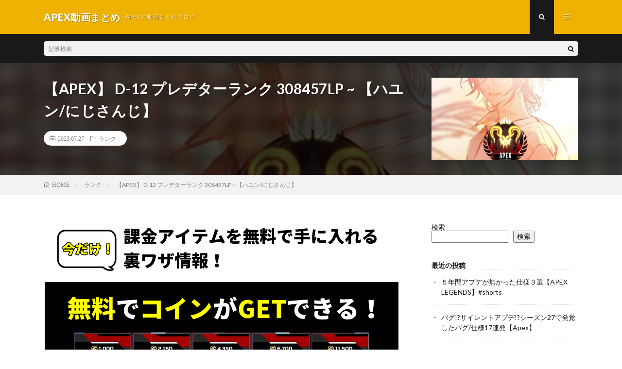

--- FILE ---
content_type: text/html; charset=UTF-8
request_url: https://jda116.jp/2023/07/27/post-12932/
body_size: 15368
content:
<!DOCTYPE html>
<html lang="ja" prefix="og: http://ogp.me/ns#">
<head prefix="og: http://ogp.me/ns# fb: http://ogp.me/ns/fb# article: http://ogp.me/ns/article#">
<meta charset="UTF-8">
<title>【APEX】 D-12 プレデターランク 308457LP ~  【ハユン/にじさんじ】 │ APEX動画まとめ</title>
<meta name='robots' content='max-image-preview:large' />
<link rel="alternate" title="oEmbed (JSON)" type="application/json+oembed" href="https://jda116.jp/wp-json/oembed/1.0/embed?url=https%3A%2F%2Fjda116.jp%2F2023%2F07%2F27%2Fpost-12932%2F" />
<link rel="alternate" title="oEmbed (XML)" type="text/xml+oembed" href="https://jda116.jp/wp-json/oembed/1.0/embed?url=https%3A%2F%2Fjda116.jp%2F2023%2F07%2F27%2Fpost-12932%2F&#038;format=xml" />
<style id='wp-img-auto-sizes-contain-inline-css' type='text/css'>
img:is([sizes=auto i],[sizes^="auto," i]){contain-intrinsic-size:3000px 1500px}
/*# sourceURL=wp-img-auto-sizes-contain-inline-css */
</style>
<style id='wp-block-library-inline-css' type='text/css'>
:root{--wp-block-synced-color:#7a00df;--wp-block-synced-color--rgb:122,0,223;--wp-bound-block-color:var(--wp-block-synced-color);--wp-editor-canvas-background:#ddd;--wp-admin-theme-color:#007cba;--wp-admin-theme-color--rgb:0,124,186;--wp-admin-theme-color-darker-10:#006ba1;--wp-admin-theme-color-darker-10--rgb:0,107,160.5;--wp-admin-theme-color-darker-20:#005a87;--wp-admin-theme-color-darker-20--rgb:0,90,135;--wp-admin-border-width-focus:2px}@media (min-resolution:192dpi){:root{--wp-admin-border-width-focus:1.5px}}.wp-element-button{cursor:pointer}:root .has-very-light-gray-background-color{background-color:#eee}:root .has-very-dark-gray-background-color{background-color:#313131}:root .has-very-light-gray-color{color:#eee}:root .has-very-dark-gray-color{color:#313131}:root .has-vivid-green-cyan-to-vivid-cyan-blue-gradient-background{background:linear-gradient(135deg,#00d084,#0693e3)}:root .has-purple-crush-gradient-background{background:linear-gradient(135deg,#34e2e4,#4721fb 50%,#ab1dfe)}:root .has-hazy-dawn-gradient-background{background:linear-gradient(135deg,#faaca8,#dad0ec)}:root .has-subdued-olive-gradient-background{background:linear-gradient(135deg,#fafae1,#67a671)}:root .has-atomic-cream-gradient-background{background:linear-gradient(135deg,#fdd79a,#004a59)}:root .has-nightshade-gradient-background{background:linear-gradient(135deg,#330968,#31cdcf)}:root .has-midnight-gradient-background{background:linear-gradient(135deg,#020381,#2874fc)}:root{--wp--preset--font-size--normal:16px;--wp--preset--font-size--huge:42px}.has-regular-font-size{font-size:1em}.has-larger-font-size{font-size:2.625em}.has-normal-font-size{font-size:var(--wp--preset--font-size--normal)}.has-huge-font-size{font-size:var(--wp--preset--font-size--huge)}.has-text-align-center{text-align:center}.has-text-align-left{text-align:left}.has-text-align-right{text-align:right}.has-fit-text{white-space:nowrap!important}#end-resizable-editor-section{display:none}.aligncenter{clear:both}.items-justified-left{justify-content:flex-start}.items-justified-center{justify-content:center}.items-justified-right{justify-content:flex-end}.items-justified-space-between{justify-content:space-between}.screen-reader-text{border:0;clip-path:inset(50%);height:1px;margin:-1px;overflow:hidden;padding:0;position:absolute;width:1px;word-wrap:normal!important}.screen-reader-text:focus{background-color:#ddd;clip-path:none;color:#444;display:block;font-size:1em;height:auto;left:5px;line-height:normal;padding:15px 23px 14px;text-decoration:none;top:5px;width:auto;z-index:100000}html :where(.has-border-color){border-style:solid}html :where([style*=border-top-color]){border-top-style:solid}html :where([style*=border-right-color]){border-right-style:solid}html :where([style*=border-bottom-color]){border-bottom-style:solid}html :where([style*=border-left-color]){border-left-style:solid}html :where([style*=border-width]){border-style:solid}html :where([style*=border-top-width]){border-top-style:solid}html :where([style*=border-right-width]){border-right-style:solid}html :where([style*=border-bottom-width]){border-bottom-style:solid}html :where([style*=border-left-width]){border-left-style:solid}html :where(img[class*=wp-image-]){height:auto;max-width:100%}:where(figure){margin:0 0 1em}html :where(.is-position-sticky){--wp-admin--admin-bar--position-offset:var(--wp-admin--admin-bar--height,0px)}@media screen and (max-width:600px){html :where(.is-position-sticky){--wp-admin--admin-bar--position-offset:0px}}

/*# sourceURL=wp-block-library-inline-css */
</style><style id='wp-block-archives-inline-css' type='text/css'>
.wp-block-archives{box-sizing:border-box}.wp-block-archives-dropdown label{display:block}
/*# sourceURL=https://jda116.jp/wp-includes/blocks/archives/style.min.css */
</style>
<style id='wp-block-categories-inline-css' type='text/css'>
.wp-block-categories{box-sizing:border-box}.wp-block-categories.alignleft{margin-right:2em}.wp-block-categories.alignright{margin-left:2em}.wp-block-categories.wp-block-categories-dropdown.aligncenter{text-align:center}.wp-block-categories .wp-block-categories__label{display:block;width:100%}
/*# sourceURL=https://jda116.jp/wp-includes/blocks/categories/style.min.css */
</style>
<style id='wp-block-heading-inline-css' type='text/css'>
h1:where(.wp-block-heading).has-background,h2:where(.wp-block-heading).has-background,h3:where(.wp-block-heading).has-background,h4:where(.wp-block-heading).has-background,h5:where(.wp-block-heading).has-background,h6:where(.wp-block-heading).has-background{padding:1.25em 2.375em}h1.has-text-align-left[style*=writing-mode]:where([style*=vertical-lr]),h1.has-text-align-right[style*=writing-mode]:where([style*=vertical-rl]),h2.has-text-align-left[style*=writing-mode]:where([style*=vertical-lr]),h2.has-text-align-right[style*=writing-mode]:where([style*=vertical-rl]),h3.has-text-align-left[style*=writing-mode]:where([style*=vertical-lr]),h3.has-text-align-right[style*=writing-mode]:where([style*=vertical-rl]),h4.has-text-align-left[style*=writing-mode]:where([style*=vertical-lr]),h4.has-text-align-right[style*=writing-mode]:where([style*=vertical-rl]),h5.has-text-align-left[style*=writing-mode]:where([style*=vertical-lr]),h5.has-text-align-right[style*=writing-mode]:where([style*=vertical-rl]),h6.has-text-align-left[style*=writing-mode]:where([style*=vertical-lr]),h6.has-text-align-right[style*=writing-mode]:where([style*=vertical-rl]){rotate:180deg}
/*# sourceURL=https://jda116.jp/wp-includes/blocks/heading/style.min.css */
</style>
<style id='wp-block-image-inline-css' type='text/css'>
.wp-block-image>a,.wp-block-image>figure>a{display:inline-block}.wp-block-image img{box-sizing:border-box;height:auto;max-width:100%;vertical-align:bottom}@media not (prefers-reduced-motion){.wp-block-image img.hide{visibility:hidden}.wp-block-image img.show{animation:show-content-image .4s}}.wp-block-image[style*=border-radius] img,.wp-block-image[style*=border-radius]>a{border-radius:inherit}.wp-block-image.has-custom-border img{box-sizing:border-box}.wp-block-image.aligncenter{text-align:center}.wp-block-image.alignfull>a,.wp-block-image.alignwide>a{width:100%}.wp-block-image.alignfull img,.wp-block-image.alignwide img{height:auto;width:100%}.wp-block-image .aligncenter,.wp-block-image .alignleft,.wp-block-image .alignright,.wp-block-image.aligncenter,.wp-block-image.alignleft,.wp-block-image.alignright{display:table}.wp-block-image .aligncenter>figcaption,.wp-block-image .alignleft>figcaption,.wp-block-image .alignright>figcaption,.wp-block-image.aligncenter>figcaption,.wp-block-image.alignleft>figcaption,.wp-block-image.alignright>figcaption{caption-side:bottom;display:table-caption}.wp-block-image .alignleft{float:left;margin:.5em 1em .5em 0}.wp-block-image .alignright{float:right;margin:.5em 0 .5em 1em}.wp-block-image .aligncenter{margin-left:auto;margin-right:auto}.wp-block-image :where(figcaption){margin-bottom:1em;margin-top:.5em}.wp-block-image.is-style-circle-mask img{border-radius:9999px}@supports ((-webkit-mask-image:none) or (mask-image:none)) or (-webkit-mask-image:none){.wp-block-image.is-style-circle-mask img{border-radius:0;-webkit-mask-image:url('data:image/svg+xml;utf8,<svg viewBox="0 0 100 100" xmlns="http://www.w3.org/2000/svg"><circle cx="50" cy="50" r="50"/></svg>');mask-image:url('data:image/svg+xml;utf8,<svg viewBox="0 0 100 100" xmlns="http://www.w3.org/2000/svg"><circle cx="50" cy="50" r="50"/></svg>');mask-mode:alpha;-webkit-mask-position:center;mask-position:center;-webkit-mask-repeat:no-repeat;mask-repeat:no-repeat;-webkit-mask-size:contain;mask-size:contain}}:root :where(.wp-block-image.is-style-rounded img,.wp-block-image .is-style-rounded img){border-radius:9999px}.wp-block-image figure{margin:0}.wp-lightbox-container{display:flex;flex-direction:column;position:relative}.wp-lightbox-container img{cursor:zoom-in}.wp-lightbox-container img:hover+button{opacity:1}.wp-lightbox-container button{align-items:center;backdrop-filter:blur(16px) saturate(180%);background-color:#5a5a5a40;border:none;border-radius:4px;cursor:zoom-in;display:flex;height:20px;justify-content:center;opacity:0;padding:0;position:absolute;right:16px;text-align:center;top:16px;width:20px;z-index:100}@media not (prefers-reduced-motion){.wp-lightbox-container button{transition:opacity .2s ease}}.wp-lightbox-container button:focus-visible{outline:3px auto #5a5a5a40;outline:3px auto -webkit-focus-ring-color;outline-offset:3px}.wp-lightbox-container button:hover{cursor:pointer;opacity:1}.wp-lightbox-container button:focus{opacity:1}.wp-lightbox-container button:focus,.wp-lightbox-container button:hover,.wp-lightbox-container button:not(:hover):not(:active):not(.has-background){background-color:#5a5a5a40;border:none}.wp-lightbox-overlay{box-sizing:border-box;cursor:zoom-out;height:100vh;left:0;overflow:hidden;position:fixed;top:0;visibility:hidden;width:100%;z-index:100000}.wp-lightbox-overlay .close-button{align-items:center;cursor:pointer;display:flex;justify-content:center;min-height:40px;min-width:40px;padding:0;position:absolute;right:calc(env(safe-area-inset-right) + 16px);top:calc(env(safe-area-inset-top) + 16px);z-index:5000000}.wp-lightbox-overlay .close-button:focus,.wp-lightbox-overlay .close-button:hover,.wp-lightbox-overlay .close-button:not(:hover):not(:active):not(.has-background){background:none;border:none}.wp-lightbox-overlay .lightbox-image-container{height:var(--wp--lightbox-container-height);left:50%;overflow:hidden;position:absolute;top:50%;transform:translate(-50%,-50%);transform-origin:top left;width:var(--wp--lightbox-container-width);z-index:9999999999}.wp-lightbox-overlay .wp-block-image{align-items:center;box-sizing:border-box;display:flex;height:100%;justify-content:center;margin:0;position:relative;transform-origin:0 0;width:100%;z-index:3000000}.wp-lightbox-overlay .wp-block-image img{height:var(--wp--lightbox-image-height);min-height:var(--wp--lightbox-image-height);min-width:var(--wp--lightbox-image-width);width:var(--wp--lightbox-image-width)}.wp-lightbox-overlay .wp-block-image figcaption{display:none}.wp-lightbox-overlay button{background:none;border:none}.wp-lightbox-overlay .scrim{background-color:#fff;height:100%;opacity:.9;position:absolute;width:100%;z-index:2000000}.wp-lightbox-overlay.active{visibility:visible}@media not (prefers-reduced-motion){.wp-lightbox-overlay.active{animation:turn-on-visibility .25s both}.wp-lightbox-overlay.active img{animation:turn-on-visibility .35s both}.wp-lightbox-overlay.show-closing-animation:not(.active){animation:turn-off-visibility .35s both}.wp-lightbox-overlay.show-closing-animation:not(.active) img{animation:turn-off-visibility .25s both}.wp-lightbox-overlay.zoom.active{animation:none;opacity:1;visibility:visible}.wp-lightbox-overlay.zoom.active .lightbox-image-container{animation:lightbox-zoom-in .4s}.wp-lightbox-overlay.zoom.active .lightbox-image-container img{animation:none}.wp-lightbox-overlay.zoom.active .scrim{animation:turn-on-visibility .4s forwards}.wp-lightbox-overlay.zoom.show-closing-animation:not(.active){animation:none}.wp-lightbox-overlay.zoom.show-closing-animation:not(.active) .lightbox-image-container{animation:lightbox-zoom-out .4s}.wp-lightbox-overlay.zoom.show-closing-animation:not(.active) .lightbox-image-container img{animation:none}.wp-lightbox-overlay.zoom.show-closing-animation:not(.active) .scrim{animation:turn-off-visibility .4s forwards}}@keyframes show-content-image{0%{visibility:hidden}99%{visibility:hidden}to{visibility:visible}}@keyframes turn-on-visibility{0%{opacity:0}to{opacity:1}}@keyframes turn-off-visibility{0%{opacity:1;visibility:visible}99%{opacity:0;visibility:visible}to{opacity:0;visibility:hidden}}@keyframes lightbox-zoom-in{0%{transform:translate(calc((-100vw + var(--wp--lightbox-scrollbar-width))/2 + var(--wp--lightbox-initial-left-position)),calc(-50vh + var(--wp--lightbox-initial-top-position))) scale(var(--wp--lightbox-scale))}to{transform:translate(-50%,-50%) scale(1)}}@keyframes lightbox-zoom-out{0%{transform:translate(-50%,-50%) scale(1);visibility:visible}99%{visibility:visible}to{transform:translate(calc((-100vw + var(--wp--lightbox-scrollbar-width))/2 + var(--wp--lightbox-initial-left-position)),calc(-50vh + var(--wp--lightbox-initial-top-position))) scale(var(--wp--lightbox-scale));visibility:hidden}}
/*# sourceURL=https://jda116.jp/wp-includes/blocks/image/style.min.css */
</style>
<style id='wp-block-latest-comments-inline-css' type='text/css'>
ol.wp-block-latest-comments{box-sizing:border-box;margin-left:0}:where(.wp-block-latest-comments:not([style*=line-height] .wp-block-latest-comments__comment)){line-height:1.1}:where(.wp-block-latest-comments:not([style*=line-height] .wp-block-latest-comments__comment-excerpt p)){line-height:1.8}.has-dates :where(.wp-block-latest-comments:not([style*=line-height])),.has-excerpts :where(.wp-block-latest-comments:not([style*=line-height])){line-height:1.5}.wp-block-latest-comments .wp-block-latest-comments{padding-left:0}.wp-block-latest-comments__comment{list-style:none;margin-bottom:1em}.has-avatars .wp-block-latest-comments__comment{list-style:none;min-height:2.25em}.has-avatars .wp-block-latest-comments__comment .wp-block-latest-comments__comment-excerpt,.has-avatars .wp-block-latest-comments__comment .wp-block-latest-comments__comment-meta{margin-left:3.25em}.wp-block-latest-comments__comment-excerpt p{font-size:.875em;margin:.36em 0 1.4em}.wp-block-latest-comments__comment-date{display:block;font-size:.75em}.wp-block-latest-comments .avatar,.wp-block-latest-comments__comment-avatar{border-radius:1.5em;display:block;float:left;height:2.5em;margin-right:.75em;width:2.5em}.wp-block-latest-comments[class*=-font-size] a,.wp-block-latest-comments[style*=font-size] a{font-size:inherit}
/*# sourceURL=https://jda116.jp/wp-includes/blocks/latest-comments/style.min.css */
</style>
<style id='wp-block-latest-posts-inline-css' type='text/css'>
.wp-block-latest-posts{box-sizing:border-box}.wp-block-latest-posts.alignleft{margin-right:2em}.wp-block-latest-posts.alignright{margin-left:2em}.wp-block-latest-posts.wp-block-latest-posts__list{list-style:none}.wp-block-latest-posts.wp-block-latest-posts__list li{clear:both;overflow-wrap:break-word}.wp-block-latest-posts.is-grid{display:flex;flex-wrap:wrap}.wp-block-latest-posts.is-grid li{margin:0 1.25em 1.25em 0;width:100%}@media (min-width:600px){.wp-block-latest-posts.columns-2 li{width:calc(50% - .625em)}.wp-block-latest-posts.columns-2 li:nth-child(2n){margin-right:0}.wp-block-latest-posts.columns-3 li{width:calc(33.33333% - .83333em)}.wp-block-latest-posts.columns-3 li:nth-child(3n){margin-right:0}.wp-block-latest-posts.columns-4 li{width:calc(25% - .9375em)}.wp-block-latest-posts.columns-4 li:nth-child(4n){margin-right:0}.wp-block-latest-posts.columns-5 li{width:calc(20% - 1em)}.wp-block-latest-posts.columns-5 li:nth-child(5n){margin-right:0}.wp-block-latest-posts.columns-6 li{width:calc(16.66667% - 1.04167em)}.wp-block-latest-posts.columns-6 li:nth-child(6n){margin-right:0}}:root :where(.wp-block-latest-posts.is-grid){padding:0}:root :where(.wp-block-latest-posts.wp-block-latest-posts__list){padding-left:0}.wp-block-latest-posts__post-author,.wp-block-latest-posts__post-date{display:block;font-size:.8125em}.wp-block-latest-posts__post-excerpt,.wp-block-latest-posts__post-full-content{margin-bottom:1em;margin-top:.5em}.wp-block-latest-posts__featured-image a{display:inline-block}.wp-block-latest-posts__featured-image img{height:auto;max-width:100%;width:auto}.wp-block-latest-posts__featured-image.alignleft{float:left;margin-right:1em}.wp-block-latest-posts__featured-image.alignright{float:right;margin-left:1em}.wp-block-latest-posts__featured-image.aligncenter{margin-bottom:1em;text-align:center}
/*# sourceURL=https://jda116.jp/wp-includes/blocks/latest-posts/style.min.css */
</style>
<style id='wp-block-search-inline-css' type='text/css'>
.wp-block-search__button{margin-left:10px;word-break:normal}.wp-block-search__button.has-icon{line-height:0}.wp-block-search__button svg{height:1.25em;min-height:24px;min-width:24px;width:1.25em;fill:currentColor;vertical-align:text-bottom}:where(.wp-block-search__button){border:1px solid #ccc;padding:6px 10px}.wp-block-search__inside-wrapper{display:flex;flex:auto;flex-wrap:nowrap;max-width:100%}.wp-block-search__label{width:100%}.wp-block-search.wp-block-search__button-only .wp-block-search__button{box-sizing:border-box;display:flex;flex-shrink:0;justify-content:center;margin-left:0;max-width:100%}.wp-block-search.wp-block-search__button-only .wp-block-search__inside-wrapper{min-width:0!important;transition-property:width}.wp-block-search.wp-block-search__button-only .wp-block-search__input{flex-basis:100%;transition-duration:.3s}.wp-block-search.wp-block-search__button-only.wp-block-search__searchfield-hidden,.wp-block-search.wp-block-search__button-only.wp-block-search__searchfield-hidden .wp-block-search__inside-wrapper{overflow:hidden}.wp-block-search.wp-block-search__button-only.wp-block-search__searchfield-hidden .wp-block-search__input{border-left-width:0!important;border-right-width:0!important;flex-basis:0;flex-grow:0;margin:0;min-width:0!important;padding-left:0!important;padding-right:0!important;width:0!important}:where(.wp-block-search__input){appearance:none;border:1px solid #949494;flex-grow:1;font-family:inherit;font-size:inherit;font-style:inherit;font-weight:inherit;letter-spacing:inherit;line-height:inherit;margin-left:0;margin-right:0;min-width:3rem;padding:8px;text-decoration:unset!important;text-transform:inherit}:where(.wp-block-search__button-inside .wp-block-search__inside-wrapper){background-color:#fff;border:1px solid #949494;box-sizing:border-box;padding:4px}:where(.wp-block-search__button-inside .wp-block-search__inside-wrapper) .wp-block-search__input{border:none;border-radius:0;padding:0 4px}:where(.wp-block-search__button-inside .wp-block-search__inside-wrapper) .wp-block-search__input:focus{outline:none}:where(.wp-block-search__button-inside .wp-block-search__inside-wrapper) :where(.wp-block-search__button){padding:4px 8px}.wp-block-search.aligncenter .wp-block-search__inside-wrapper{margin:auto}.wp-block[data-align=right] .wp-block-search.wp-block-search__button-only .wp-block-search__inside-wrapper{float:right}
/*# sourceURL=https://jda116.jp/wp-includes/blocks/search/style.min.css */
</style>
<style id='wp-block-group-inline-css' type='text/css'>
.wp-block-group{box-sizing:border-box}:where(.wp-block-group.wp-block-group-is-layout-constrained){position:relative}
/*# sourceURL=https://jda116.jp/wp-includes/blocks/group/style.min.css */
</style>
<style id='global-styles-inline-css' type='text/css'>
:root{--wp--preset--aspect-ratio--square: 1;--wp--preset--aspect-ratio--4-3: 4/3;--wp--preset--aspect-ratio--3-4: 3/4;--wp--preset--aspect-ratio--3-2: 3/2;--wp--preset--aspect-ratio--2-3: 2/3;--wp--preset--aspect-ratio--16-9: 16/9;--wp--preset--aspect-ratio--9-16: 9/16;--wp--preset--color--black: #000000;--wp--preset--color--cyan-bluish-gray: #abb8c3;--wp--preset--color--white: #ffffff;--wp--preset--color--pale-pink: #f78da7;--wp--preset--color--vivid-red: #cf2e2e;--wp--preset--color--luminous-vivid-orange: #ff6900;--wp--preset--color--luminous-vivid-amber: #fcb900;--wp--preset--color--light-green-cyan: #7bdcb5;--wp--preset--color--vivid-green-cyan: #00d084;--wp--preset--color--pale-cyan-blue: #8ed1fc;--wp--preset--color--vivid-cyan-blue: #0693e3;--wp--preset--color--vivid-purple: #9b51e0;--wp--preset--gradient--vivid-cyan-blue-to-vivid-purple: linear-gradient(135deg,rgb(6,147,227) 0%,rgb(155,81,224) 100%);--wp--preset--gradient--light-green-cyan-to-vivid-green-cyan: linear-gradient(135deg,rgb(122,220,180) 0%,rgb(0,208,130) 100%);--wp--preset--gradient--luminous-vivid-amber-to-luminous-vivid-orange: linear-gradient(135deg,rgb(252,185,0) 0%,rgb(255,105,0) 100%);--wp--preset--gradient--luminous-vivid-orange-to-vivid-red: linear-gradient(135deg,rgb(255,105,0) 0%,rgb(207,46,46) 100%);--wp--preset--gradient--very-light-gray-to-cyan-bluish-gray: linear-gradient(135deg,rgb(238,238,238) 0%,rgb(169,184,195) 100%);--wp--preset--gradient--cool-to-warm-spectrum: linear-gradient(135deg,rgb(74,234,220) 0%,rgb(151,120,209) 20%,rgb(207,42,186) 40%,rgb(238,44,130) 60%,rgb(251,105,98) 80%,rgb(254,248,76) 100%);--wp--preset--gradient--blush-light-purple: linear-gradient(135deg,rgb(255,206,236) 0%,rgb(152,150,240) 100%);--wp--preset--gradient--blush-bordeaux: linear-gradient(135deg,rgb(254,205,165) 0%,rgb(254,45,45) 50%,rgb(107,0,62) 100%);--wp--preset--gradient--luminous-dusk: linear-gradient(135deg,rgb(255,203,112) 0%,rgb(199,81,192) 50%,rgb(65,88,208) 100%);--wp--preset--gradient--pale-ocean: linear-gradient(135deg,rgb(255,245,203) 0%,rgb(182,227,212) 50%,rgb(51,167,181) 100%);--wp--preset--gradient--electric-grass: linear-gradient(135deg,rgb(202,248,128) 0%,rgb(113,206,126) 100%);--wp--preset--gradient--midnight: linear-gradient(135deg,rgb(2,3,129) 0%,rgb(40,116,252) 100%);--wp--preset--font-size--small: 13px;--wp--preset--font-size--medium: 20px;--wp--preset--font-size--large: 36px;--wp--preset--font-size--x-large: 42px;--wp--preset--spacing--20: 0.44rem;--wp--preset--spacing--30: 0.67rem;--wp--preset--spacing--40: 1rem;--wp--preset--spacing--50: 1.5rem;--wp--preset--spacing--60: 2.25rem;--wp--preset--spacing--70: 3.38rem;--wp--preset--spacing--80: 5.06rem;--wp--preset--shadow--natural: 6px 6px 9px rgba(0, 0, 0, 0.2);--wp--preset--shadow--deep: 12px 12px 50px rgba(0, 0, 0, 0.4);--wp--preset--shadow--sharp: 6px 6px 0px rgba(0, 0, 0, 0.2);--wp--preset--shadow--outlined: 6px 6px 0px -3px rgb(255, 255, 255), 6px 6px rgb(0, 0, 0);--wp--preset--shadow--crisp: 6px 6px 0px rgb(0, 0, 0);}:where(.is-layout-flex){gap: 0.5em;}:where(.is-layout-grid){gap: 0.5em;}body .is-layout-flex{display: flex;}.is-layout-flex{flex-wrap: wrap;align-items: center;}.is-layout-flex > :is(*, div){margin: 0;}body .is-layout-grid{display: grid;}.is-layout-grid > :is(*, div){margin: 0;}:where(.wp-block-columns.is-layout-flex){gap: 2em;}:where(.wp-block-columns.is-layout-grid){gap: 2em;}:where(.wp-block-post-template.is-layout-flex){gap: 1.25em;}:where(.wp-block-post-template.is-layout-grid){gap: 1.25em;}.has-black-color{color: var(--wp--preset--color--black) !important;}.has-cyan-bluish-gray-color{color: var(--wp--preset--color--cyan-bluish-gray) !important;}.has-white-color{color: var(--wp--preset--color--white) !important;}.has-pale-pink-color{color: var(--wp--preset--color--pale-pink) !important;}.has-vivid-red-color{color: var(--wp--preset--color--vivid-red) !important;}.has-luminous-vivid-orange-color{color: var(--wp--preset--color--luminous-vivid-orange) !important;}.has-luminous-vivid-amber-color{color: var(--wp--preset--color--luminous-vivid-amber) !important;}.has-light-green-cyan-color{color: var(--wp--preset--color--light-green-cyan) !important;}.has-vivid-green-cyan-color{color: var(--wp--preset--color--vivid-green-cyan) !important;}.has-pale-cyan-blue-color{color: var(--wp--preset--color--pale-cyan-blue) !important;}.has-vivid-cyan-blue-color{color: var(--wp--preset--color--vivid-cyan-blue) !important;}.has-vivid-purple-color{color: var(--wp--preset--color--vivid-purple) !important;}.has-black-background-color{background-color: var(--wp--preset--color--black) !important;}.has-cyan-bluish-gray-background-color{background-color: var(--wp--preset--color--cyan-bluish-gray) !important;}.has-white-background-color{background-color: var(--wp--preset--color--white) !important;}.has-pale-pink-background-color{background-color: var(--wp--preset--color--pale-pink) !important;}.has-vivid-red-background-color{background-color: var(--wp--preset--color--vivid-red) !important;}.has-luminous-vivid-orange-background-color{background-color: var(--wp--preset--color--luminous-vivid-orange) !important;}.has-luminous-vivid-amber-background-color{background-color: var(--wp--preset--color--luminous-vivid-amber) !important;}.has-light-green-cyan-background-color{background-color: var(--wp--preset--color--light-green-cyan) !important;}.has-vivid-green-cyan-background-color{background-color: var(--wp--preset--color--vivid-green-cyan) !important;}.has-pale-cyan-blue-background-color{background-color: var(--wp--preset--color--pale-cyan-blue) !important;}.has-vivid-cyan-blue-background-color{background-color: var(--wp--preset--color--vivid-cyan-blue) !important;}.has-vivid-purple-background-color{background-color: var(--wp--preset--color--vivid-purple) !important;}.has-black-border-color{border-color: var(--wp--preset--color--black) !important;}.has-cyan-bluish-gray-border-color{border-color: var(--wp--preset--color--cyan-bluish-gray) !important;}.has-white-border-color{border-color: var(--wp--preset--color--white) !important;}.has-pale-pink-border-color{border-color: var(--wp--preset--color--pale-pink) !important;}.has-vivid-red-border-color{border-color: var(--wp--preset--color--vivid-red) !important;}.has-luminous-vivid-orange-border-color{border-color: var(--wp--preset--color--luminous-vivid-orange) !important;}.has-luminous-vivid-amber-border-color{border-color: var(--wp--preset--color--luminous-vivid-amber) !important;}.has-light-green-cyan-border-color{border-color: var(--wp--preset--color--light-green-cyan) !important;}.has-vivid-green-cyan-border-color{border-color: var(--wp--preset--color--vivid-green-cyan) !important;}.has-pale-cyan-blue-border-color{border-color: var(--wp--preset--color--pale-cyan-blue) !important;}.has-vivid-cyan-blue-border-color{border-color: var(--wp--preset--color--vivid-cyan-blue) !important;}.has-vivid-purple-border-color{border-color: var(--wp--preset--color--vivid-purple) !important;}.has-vivid-cyan-blue-to-vivid-purple-gradient-background{background: var(--wp--preset--gradient--vivid-cyan-blue-to-vivid-purple) !important;}.has-light-green-cyan-to-vivid-green-cyan-gradient-background{background: var(--wp--preset--gradient--light-green-cyan-to-vivid-green-cyan) !important;}.has-luminous-vivid-amber-to-luminous-vivid-orange-gradient-background{background: var(--wp--preset--gradient--luminous-vivid-amber-to-luminous-vivid-orange) !important;}.has-luminous-vivid-orange-to-vivid-red-gradient-background{background: var(--wp--preset--gradient--luminous-vivid-orange-to-vivid-red) !important;}.has-very-light-gray-to-cyan-bluish-gray-gradient-background{background: var(--wp--preset--gradient--very-light-gray-to-cyan-bluish-gray) !important;}.has-cool-to-warm-spectrum-gradient-background{background: var(--wp--preset--gradient--cool-to-warm-spectrum) !important;}.has-blush-light-purple-gradient-background{background: var(--wp--preset--gradient--blush-light-purple) !important;}.has-blush-bordeaux-gradient-background{background: var(--wp--preset--gradient--blush-bordeaux) !important;}.has-luminous-dusk-gradient-background{background: var(--wp--preset--gradient--luminous-dusk) !important;}.has-pale-ocean-gradient-background{background: var(--wp--preset--gradient--pale-ocean) !important;}.has-electric-grass-gradient-background{background: var(--wp--preset--gradient--electric-grass) !important;}.has-midnight-gradient-background{background: var(--wp--preset--gradient--midnight) !important;}.has-small-font-size{font-size: var(--wp--preset--font-size--small) !important;}.has-medium-font-size{font-size: var(--wp--preset--font-size--medium) !important;}.has-large-font-size{font-size: var(--wp--preset--font-size--large) !important;}.has-x-large-font-size{font-size: var(--wp--preset--font-size--x-large) !important;}
/*# sourceURL=global-styles-inline-css */
</style>

<style id='classic-theme-styles-inline-css' type='text/css'>
/*! This file is auto-generated */
.wp-block-button__link{color:#fff;background-color:#32373c;border-radius:9999px;box-shadow:none;text-decoration:none;padding:calc(.667em + 2px) calc(1.333em + 2px);font-size:1.125em}.wp-block-file__button{background:#32373c;color:#fff;text-decoration:none}
/*# sourceURL=/wp-includes/css/classic-themes.min.css */
</style>
<link rel='stylesheet' id='video-blogster-pro-frontend-css' href='https://jda116.jp/wp-content/plugins/video-blogster-pro/video-blogster-frontend.css?ver=4.8.2' type='text/css' media='all' />
<link rel='stylesheet' id='wordpress-popular-posts-css-css' href='https://jda116.jp/wp-content/plugins/wordpress-popular-posts/assets/css/wpp.css?ver=6.1.0' type='text/css' media='all' />
<script type="application/json" id="wpp-json">
/* <![CDATA[ */
{"sampling_active":0,"sampling_rate":100,"ajax_url":"https:\/\/jda116.jp\/wp-json\/wordpress-popular-posts\/v1\/popular-posts","api_url":"https:\/\/jda116.jp\/wp-json\/wordpress-popular-posts","ID":12932,"token":"ddb04af9b8","lang":0,"debug":0}
//# sourceURL=wpp-json
/* ]]> */
</script>
<script type="text/javascript" src="https://jda116.jp/wp-content/plugins/wordpress-popular-posts/assets/js/wpp.min.js?ver=6.1.0" id="wpp-js-js"></script>
<link rel="https://api.w.org/" href="https://jda116.jp/wp-json/" /><link rel="alternate" title="JSON" type="application/json" href="https://jda116.jp/wp-json/wp/v2/posts/12932" /><link rel="canonical" href="https://jda116.jp/2023/07/27/post-12932/" />
            <style id="wpp-loading-animation-styles">@-webkit-keyframes bgslide{from{background-position-x:0}to{background-position-x:-200%}}@keyframes bgslide{from{background-position-x:0}to{background-position-x:-200%}}.wpp-widget-placeholder,.wpp-widget-block-placeholder{margin:0 auto;width:60px;height:3px;background:#dd3737;background:linear-gradient(90deg,#dd3737 0%,#571313 10%,#dd3737 100%);background-size:200% auto;border-radius:3px;-webkit-animation:bgslide 1s infinite linear;animation:bgslide 1s infinite linear}</style>
            <link rel="stylesheet" href="https://jda116.jp/wp-content/themes/lionmedia/style.css">
<link rel="stylesheet" href="https://jda116.jp/wp-content/themes/lionmedia/css/content.css">
<link rel="stylesheet" href="https://jda116.jp/wp-content/themes/lionmedia-child/style.css">
<link rel="stylesheet" href="https://jda116.jp/wp-content/themes/lionmedia/css/icon.css">
<link rel="stylesheet" href="https://fonts.googleapis.com/css?family=Lato:400,700,900">
<meta http-equiv="X-UA-Compatible" content="IE=edge">
<meta name="viewport" content="width=device-width, initial-scale=1, shrink-to-fit=no">
<link rel="dns-prefetch" href="//www.google.com">
<link rel="dns-prefetch" href="//www.google-analytics.com">
<link rel="dns-prefetch" href="//fonts.googleapis.com">
<link rel="dns-prefetch" href="//fonts.gstatic.com">
<link rel="dns-prefetch" href="//pagead2.googlesyndication.com">
<link rel="dns-prefetch" href="//googleads.g.doubleclick.net">
<link rel="dns-prefetch" href="//www.gstatic.com">
<style type="text/css">
.c-user01 {color:#000 !important}
.bgc-user01 {background:#000 !important}
.hc-user01:hover {color:#000 !important}
.c-user02 {color:#000 !important}
.bgc-user02 {background:#000 !important}
.hc-user02:hover {color:#000 !important}
.c-user03 {color:#000 !important}
.bgc-user03 {background:#000 !important}
.hc-user03:hover {color:#000 !important}
.c-user04 {color:#000 !important}
.bgc-user04 {background:#000 !important}
.hc-user04:hover {color:#000 !important}
.c-user05 {color:#000 !important}
.bgc-user05 {background:#000 !important}
.hc-user05:hover {color:#000 !important}

.singleTitle {background-image:url("https://jda116.jp/wp-content/uploads/2023/07/APEX-D-12-308457LP--730x410.jpg");}

.content h2{color:#191919;}
.content h2:first-letter{
	font-size:3.2rem;
	padding-bottom:5px;
	border-bottom:3px solid;
	color:#f0b200;
}
.content h3{
	padding:20px;
	color:#191919;
	border: 1px solid #E5E5E5;
	border-left: 5px solid #f0b200;
}
</style>
<meta property="og:site_name" content="APEX動画まとめ" />
<meta property="og:type" content="article" />
<meta property="og:title" content="【APEX】 D-12 プレデターランク 308457LP ~  【ハユン/にじさんじ】" />
<meta property="og:description" content="【ハユン グッズ 】 &#x1f195;ハユン誕生日ボイス 2023! JP &#x25b6;https://nijisanji-kr.booth.pm/items/4920769 &#x1f195;【HaYun】お誕生日記念！ボイス再販・" />
<meta property="og:url" content="https://jda116.jp/2023/07/27/post-12932/" />
<meta property="og:image" content="https://jda116.jp/wp-content/uploads/2023/07/APEX-D-12-308457LP--730x410.jpg" />
<meta name="twitter:card" content="summary" />

<script>
  (function(i,s,o,g,r,a,m){i['GoogleAnalyticsObject']=r;i[r]=i[r]||function(){
  (i[r].q=i[r].q||[]).push(arguments)},i[r].l=1*new Date();a=s.createElement(o),
  m=s.getElementsByTagName(o)[0];a.async=1;a.src=g;m.parentNode.insertBefore(a,m)
  })(window,document,'script','https://www.google-analytics.com/analytics.js','ga');

  ga('create', 'UA-102624907-3', 'auto');
  ga('send', 'pageview');
</script>


</head>
<body data-rsssl=1 class="t-dark">

  
  <!--l-header-->
  <header class="l-header">
    <div class="container">
      
      <div class="siteTitle">

              <p class="siteTitle__name  u-txtShdw">
          <a class="siteTitle__link" href="https://jda116.jp">
            <span class="siteTitle__main">APEX動画まとめ</span>
          </a>
          <span class="siteTitle__sub">APEXの動画まとめブログ</span>
		</p>	        </div>
      
      <nav class="menuNavi">      
                <ul class="menuNavi__list">
		              <li class="menuNavi__item u-txtShdw"><span class="menuNavi__link menuNavi__link-current icon-search" id="menuNavi__search" onclick="toggle__search();"></span></li>
            <li class="menuNavi__item u-txtShdw"><span class="menuNavi__link icon-menu" id="menuNavi__menu" onclick="toggle__menu();"></span></li>
                  </ul>
      </nav>
      
    </div>
  </header>
  <!--/l-header-->
  
  <!--l-extra-->
        <div class="l-extra" id="extra__search">
      <div class="container">
        <div class="searchNavi">
                    
                <div class="searchBox">
        <form class="searchBox__form" method="get" target="_top" action="https://jda116.jp/" >
          <input class="searchBox__input" type="text" maxlength="50" name="s" placeholder="記事検索"><button class="searchBox__submit icon-search" type="submit" value="search"> </button>
        </form>
      </div>        </div>
      </div>
    </div>
        
    <div class="l-extraNone" id="extra__menu">
      <div class="container container-max">
        <nav class="globalNavi">
          <ul class="globalNavi__list">
          		    <li class="page_item page-item-182"><a href="https://jda116.jp/page-182/">課金アイテムを無料でGET情報！</a></li>
	                                    </ul>
        </nav>
      </div>
    </div>
  <!--/l-extra-->

  <div class="singleTitle">
    <div class="container">
    
      <!-- タイトル -->
      <div class="singleTitle__heading">
        <h1 class="heading heading-singleTitle u-txtShdw">【APEX】 D-12 プレデターランク 308457LP ~  【ハユン/にじさんじ】</h1>        
        
        <ul class="dateList dateList-singleTitle">
          <li class="dateList__item icon-calendar">2023.07.27</li>
          <li class="dateList__item icon-folder"><a class="hc" href="https://jda116.jp/category/apex-rank/" rel="category">ランク</a></li>
                  </ul>
        
        
        
      </div>
      <!-- /タイトル -->

      <!-- アイキャッチ -->
      <div class="eyecatch eyecatch-singleTitle">
        		  <img src="https://jda116.jp/wp-content/uploads/2023/07/APEX-D-12-308457LP--730x410.jpg" alt="【APEX】 D-12 プレデターランク 308457LP ~  【ハユン/にじさんじ】" width="730" height="410" >
		  	      
      </div>
      <!-- /アイキャッチ -->

    </div>
  </div>
<div class="breadcrumb" ><div class="container" ><ul class="breadcrumb__list"><li class="breadcrumb__item" itemscope itemtype="http://data-vocabulary.org/Breadcrumb"><a href="https://jda116.jp/" itemprop="url"><span class="icon-home" itemprop="title">HOME</span></a></li><li class="breadcrumb__item" itemscope itemtype="http://data-vocabulary.org/Breadcrumb"><a href="https://jda116.jp/category/apex-rank/" itemprop="url"><span itemprop="title">ランク</span></a></li><li class="breadcrumb__item">【APEX】 D-12 プレデターランク 308457LP ~  【ハユン/にじさんじ】</li></ul></div></div>
  <!-- l-wrapper -->
  <div class="l-wrapper">
	
    <!-- l-main -->
    <main class="l-main">
           
	        <!-- 記事上シェアボタン -->
        	  <!-- /記事上シェアボタン -->
	  
	        <!-- 記事上エリア[widget] -->
        <aside class="widgetPost widgetPost-top"><aside class="widget widget-post">
<figure class="wp-block-image size-full"><a href="https://jda116.jp/page-182/"><img loading="lazy" decoding="async" width="730" height="600" src="https://jda116.jp/wp-content/uploads/2022/01/APEXバナー.png" alt="" class="wp-image-309"/></a></figure>
</aside></aside>      <!-- /記事上エリア[widget] -->
	        
            
      
	  
	        <section class="content">
	    <p><div class='vbp-16-9'><iframe width="200" height="113" src="https://www.youtube.com/embed/pqGhgT0ovMA?feature=oembed" frameborder="0" allow="accelerometer; autoplay; clipboard-write; encrypted-media; gyroscope; picture-in-picture; web-share" allowfullscreen title="【APEX】 D-12 プレデターランク 308457LP ~  【ハユン/にじさんじ】"></iframe></div>
</p>
<p>【ハユン グッズ 】<br />
&#x1f195;ハユン誕生日ボイス 2023! JP<br />
&#x25b6;https://nijisanji-kr.booth.pm/items/4920769<br />
&#x1f195;【HaYun】お誕生日記念！ボイス再販・생일 기념! 보이스 재판매<br />
https://nijisanji-kr.booth.pm/items/4910965<br />
・ハロウィンボイス2021（日本語、韓国語）<br />
・クリスマスボイス2021（日本語、韓国語）<br />
・NewYearボイス2022（日本語、韓国語）<br />
・誕生日ボイス2022（日本語、韓国語）<br />
・バレンタインデーボイス2023（日本語、韓国語）<br />
・ホワイトデーボイス2023（日本語、韓国語）<br />
【재판매 보이스 리스트】<br />
・할로윈 보이스 2021 (한국어, 일본어)<br />
・크리스마스 보이스 2021 (한국어, 일본어)<br />
・새해 보이스 2022 (한국어, 일본어)</p>
<p>&#x1f195;ハ ユン Welcome Goods販売中！<br />
&#x25b6;https://shop.nijisanji.jp/s/niji/item/detail/SSZS-20746?ima=0112</p>
<p>【ハユン にじさんじ 】&#x1f3ae;[&#x1f9ad;물개]<br />
&#8211; Twitter :  https://twitter.com/HaYun2434<br />
&#8211; Twitch : https://www.twitch.tv/hayun2434<br />
&#8211; Support : https://toon.at/donate/yun2434</p>
<p>╭──────────────────✎<br />
╰─▗ ▘➤</p>
<p>【방송 규칙】<br />
1. 방송 채팅창은 매너있게 부탁해!<br />
2. 타 방송 스트리머 언급하면서 대화 금지<br />
3. 분쟁이나 싸움나는 이야기는 금지 (정치, 종교, 사회,비하)<br />
4. 채팅 도배 스팸 금지 (모두 사이좋게 재미있게 시청하기)</p>
<p>【お願いします】<br />
1.放送のチャットはマナーよくお願い！<br />
2. 他の放送ストリーマー話は禁止!<br />
3. 紛争や喧嘩になる話は禁止（政治、宗教、社会、卑下）<br />
4. チャットでいっぱいのスパム禁止（みんなで仲良く楽しく視聴する）</p>
<p>【Broadcast Rules】<br />
1. Clean chatting<br />
2. Don&#8217;t mention other streamers<br />
3. Not fight in the chat room<br />
4. Don&#8217;t spam comments</p>
<p>【NIJISANJI 기타 문의사항 / Other Inquiries】&#x1f3ae;<br />
その他お問い合わせ: https://www.nijisanji.jp/contact</p>
<p>▽미성년자분들에 대한 안내문<br />
https://www.anycolor.co.jp/notice-for-minors-kr</p>
      </section>
	        
      
      
      
	        <!-- 記事下シェアボタン -->
        	  <!-- /記事下シェアボタン -->
	  


      

      
	        
            
      


      

	  
	        <!-- プロフィール -->
	  <aside class="profile">
	    <div class="profile__imgArea">
	      		  <img src="https://secure.gravatar.com/avatar/f78a3122334449bb755303ba02f131137eb652fe5149f4cf1bedb5cd2d97a077?s=96&#038;d=mm&#038;r=g" alt="miya" width="60" height="60" >
		  	        

	      <ul class="profile__list">
	  	    <li class="profile__item"><a class="profile__link icon-twitter" href="http://@miya35270434"></a></li>	      </ul>  
	    </div>
	    <div class="profile__contents">
	      <h2 class="profile__name">Author：miya            <span class="btn"><a class="btn__link btn__link-profile" href="https://jda116.jp/author/miya/">投稿一覧</a></span>
          </h2>
	      <h3 class="profile__group">miya</h3>          <div class="profile__description"></div>
	    </div>
	  </aside>
      <!-- /プロフィール -->
	  	  


	  
	        <!-- 関連記事 -->
	  <aside class="related"><h2 class="heading heading-primary">関連する記事</h2><ul class="related__list">	      <li class="related__item">
	        <a class="related__imgLink" href="https://jda116.jp/2025/03/01/post-21517/" title="緊急アプデで全員がルーキーに降格。初心者とプレデターごちゃ混ぜの地獄ランクマッチに&#8230; | Apex Legends">
					      <img src="https://jda116.jp/wp-content/uploads/2025/03/Apex-Legends-1-150x150.jpg" alt="緊急アプデで全員がルーキーに降格。初心者とプレデターごちゃ混ぜの地獄ランクマッチに&#8230; | Apex Legends" width="150" height="150" >
			  		    	        </a>
	        <h3 class="related__title">
	          <a href="https://jda116.jp/2025/03/01/post-21517/">緊急アプデで全員がルーキーに降格。初心者とプレデターごちゃ混ぜの地獄ランクマッチに&#8230; | Apex Legends</a>
	                        <span class="icon-calendar">2025.03.01</span>
              	        </h3>
	        <p class="related__contents">&#x1f525;TIEとガレリアのコラボPCが発売&#x1f525; 【TIE コラボモデル特設ページはこちらから】 https://www.dos[…]</p>
	      </li>
	  		      <li class="related__item">
	        <a class="related__imgLink" href="https://jda116.jp/2025/01/23/post-21427/" title="【APEXの王】最強キャラを使ってプレマス帯を全破壊 【Apex Legends】!vpn">
					      <img src="https://jda116.jp/wp-content/uploads/2025/01/APEX-Apex-Legendsvpn-1-150x150.jpg" alt="【APEXの王】最強キャラを使ってプレマス帯を全破壊 【Apex Legends】!vpn" width="150" height="150" >
			  		    	        </a>
	        <h3 class="related__title">
	          <a href="https://jda116.jp/2025/01/23/post-21427/">【APEXの王】最強キャラを使ってプレマス帯を全破壊 【Apex Legends】!vpn</a>
	                        <span class="icon-calendar">2025.01.23</span>
              	        </h3>
	        <p class="related__contents">ご視聴ありがとうございます！コメントする際はルールのご確認をお願いします！ ▽自己紹介▽ Lスターしゅんしゅんです。(Lスター + しゅんしゅん←こっ[…]</p>
	      </li>
	  		      <li class="related__item">
	        <a class="related__imgLink" href="https://jda116.jp/2024/10/18/post-19970/" title="プレデターランク w/ 恭一郎さん、でっぷさん【Apex Legends】">
					      <img src="https://jda116.jp/wp-content/uploads/2024/10/w-Apex-Legends-2-150x150.jpg" alt="プレデターランク w/ 恭一郎さん、でっぷさん【Apex Legends】" width="150" height="150" >
			  		    	        </a>
	        <h3 class="related__title">
	          <a href="https://jda116.jp/2024/10/18/post-19970/">プレデターランク w/ 恭一郎さん、でっぷさん【Apex Legends】</a>
	                        <span class="icon-calendar">2024.10.18</span>
              	        </h3>
	        <p class="related__contents">チーキーです！ チャンネル登録、高評価お願いします 【所属】@SBI_eSports メンバーシップ https://www.youtube.com/[…]</p>
	      </li>
	  	</ul></aside>	        <!-- /関連記事 -->
	  	  


	  
	        <!-- コメント -->
                    <aside class="comments">
        		
				
			<div id="respond" class="comment-respond">
		<h2 class="heading heading-primary">コメントを書く <small><a rel="nofollow" id="cancel-comment-reply-link" href="/2023/07/27/post-12932/#respond" style="display:none;">コメントをキャンセル</a></small></h2><form action="https://jda116.jp/wp-comments-post.php" method="post" id="commentform" class="comment-form"><p class="comment-notes"><span id="email-notes">メールアドレスが公開されることはありません。</span> <span class="required-field-message"><span class="required">※</span> が付いている欄は必須項目です</span></p><p class="comment-form-comment"><label for="comment">コメント</label><textarea id="comment" name="comment" cols="45" rows="8" maxlength="65525" required="required"></textarea></p><p class="comment-form-author"><label for="author">名前 <span class="required">※</span></label> <input id="author" name="author" type="text" value="" size="30" maxlength="245" autocomplete="name" required="required" /></p>
<p class="comment-form-email"><label for="email">メール <span class="required">※</span></label> <input id="email" name="email" type="text" value="" size="30" maxlength="100" aria-describedby="email-notes" autocomplete="email" required="required" /></p>
<p class="comment-form-url"><label for="url">サイト</label> <input id="url" name="url" type="text" value="" size="30" maxlength="200" autocomplete="url" /></p>
<p class="comment-form-cookies-consent"><input id="wp-comment-cookies-consent" name="wp-comment-cookies-consent" type="checkbox" value="yes" /> <label for="wp-comment-cookies-consent">次回のコメントで使用するためブラウザーに自分の名前、メールアドレス、サイトを保存する。</label></p>
<p class="form-submit"><input name="submit" type="submit" id="submit" class="submit" value="コメントを送信" /> <input type='hidden' name='comment_post_ID' value='12932' id='comment_post_ID' />
<input type='hidden' name='comment_parent' id='comment_parent' value='0' />
</p></form>	</div><!-- #respond -->
	      </aside>
            <!-- /コメント -->
	  	  

	  
	        <!-- PVカウンター -->
        	  <!-- /PVカウンター -->
	        
      
    </main>
    <!-- /l-main -->

    
	    <!-- l-sidebar -->
          <div class="l-sidebar">
	  
	          <aside class="widget"><form role="search" method="get" action="https://jda116.jp/" class="wp-block-search__button-outside wp-block-search__text-button wp-block-search"    ><label class="wp-block-search__label" for="wp-block-search__input-1" >検索</label><div class="wp-block-search__inside-wrapper" ><input class="wp-block-search__input" id="wp-block-search__input-1" placeholder="" value="" type="search" name="s" required /><button aria-label="検索" class="wp-block-search__button wp-element-button" type="submit" >検索</button></div></form></aside><aside class="widget"><div class="wp-block-group"><div class="wp-block-group__inner-container is-layout-flow wp-block-group-is-layout-flow"><h2 class="wp-block-heading">最近の投稿</h2><ul class="wp-block-latest-posts__list wp-block-latest-posts"><li><a class="wp-block-latest-posts__post-title" href="https://jda116.jp/2025/11/26/post-26370/">５年間アプデが無かった仕様３選【APEX LEGENDS】#shorts</a></li>
<li><a class="wp-block-latest-posts__post-title" href="https://jda116.jp/2025/11/26/post-26367/">バグ!?サイレントアプデ!?シーズン27で発覚したバグ/仕様17連発【Apex】</a></li>
<li><a class="wp-block-latest-posts__post-title" href="https://jda116.jp/2025/11/26/post-26364/">プレデターランク 【Apex Legends】</a></li>
<li><a class="wp-block-latest-posts__post-title" href="https://jda116.jp/2025/11/25/post-26361/">【APEX】ゴールド帯あるある挙げてけwww #shorts #shortvideo #apex #apexlegends #ランク　#ランクマッチ</a></li>
<li><a class="wp-block-latest-posts__post-title" href="https://jda116.jp/2025/11/25/post-26358/">今のプラチナ帯はコレやれば余裕でシーズン27ダイヤ行けるよ！プラチナがやるべき動き10選！実践解説でランクの動き方教えます！【APEX LEGENDS立ち回り解説】</a></li>
</ul></div></div></aside><aside class="widget"><div class="wp-block-group"><div class="wp-block-group__inner-container is-layout-flow wp-block-group-is-layout-flow"><h2 class="wp-block-heading">最近のコメント</h2><div class="no-comments wp-block-latest-comments">表示できるコメントはありません。</div></div></div></aside>	  	  
	        <div class="widgetSticky">
        <aside class="widget widget-sticky"><div class="wp-block-group"><div class="wp-block-group__inner-container is-layout-flow wp-block-group-is-layout-flow"><h2 class="wp-block-heading">アーカイブ</h2><ul class="wp-block-archives-list wp-block-archives">	<li><a href='https://jda116.jp/2025/11/'>2025年11月</a></li>
	<li><a href='https://jda116.jp/2025/10/'>2025年10月</a></li>
	<li><a href='https://jda116.jp/2025/09/'>2025年9月</a></li>
	<li><a href='https://jda116.jp/2025/08/'>2025年8月</a></li>
	<li><a href='https://jda116.jp/2025/07/'>2025年7月</a></li>
	<li><a href='https://jda116.jp/2025/06/'>2025年6月</a></li>
	<li><a href='https://jda116.jp/2025/05/'>2025年5月</a></li>
	<li><a href='https://jda116.jp/2025/04/'>2025年4月</a></li>
	<li><a href='https://jda116.jp/2025/03/'>2025年3月</a></li>
	<li><a href='https://jda116.jp/2025/01/'>2025年1月</a></li>
	<li><a href='https://jda116.jp/2024/12/'>2024年12月</a></li>
	<li><a href='https://jda116.jp/2024/11/'>2024年11月</a></li>
	<li><a href='https://jda116.jp/2024/10/'>2024年10月</a></li>
	<li><a href='https://jda116.jp/2024/09/'>2024年9月</a></li>
	<li><a href='https://jda116.jp/2024/08/'>2024年8月</a></li>
	<li><a href='https://jda116.jp/2024/07/'>2024年7月</a></li>
	<li><a href='https://jda116.jp/2024/06/'>2024年6月</a></li>
	<li><a href='https://jda116.jp/2024/05/'>2024年5月</a></li>
	<li><a href='https://jda116.jp/2024/04/'>2024年4月</a></li>
	<li><a href='https://jda116.jp/2024/03/'>2024年3月</a></li>
	<li><a href='https://jda116.jp/2024/02/'>2024年2月</a></li>
	<li><a href='https://jda116.jp/2024/01/'>2024年1月</a></li>
	<li><a href='https://jda116.jp/2023/12/'>2023年12月</a></li>
	<li><a href='https://jda116.jp/2023/11/'>2023年11月</a></li>
	<li><a href='https://jda116.jp/2023/10/'>2023年10月</a></li>
	<li><a href='https://jda116.jp/2023/09/'>2023年9月</a></li>
	<li><a href='https://jda116.jp/2023/08/'>2023年8月</a></li>
	<li><a href='https://jda116.jp/2023/07/'>2023年7月</a></li>
	<li><a href='https://jda116.jp/2023/06/'>2023年6月</a></li>
	<li><a href='https://jda116.jp/2023/05/'>2023年5月</a></li>
	<li><a href='https://jda116.jp/2023/04/'>2023年4月</a></li>
	<li><a href='https://jda116.jp/2023/03/'>2023年3月</a></li>
	<li><a href='https://jda116.jp/2023/02/'>2023年2月</a></li>
	<li><a href='https://jda116.jp/2023/01/'>2023年1月</a></li>
	<li><a href='https://jda116.jp/2022/12/'>2022年12月</a></li>
	<li><a href='https://jda116.jp/2022/11/'>2022年11月</a></li>
	<li><a href='https://jda116.jp/2022/10/'>2022年10月</a></li>
	<li><a href='https://jda116.jp/2022/09/'>2022年9月</a></li>
	<li><a href='https://jda116.jp/2022/08/'>2022年8月</a></li>
	<li><a href='https://jda116.jp/2022/07/'>2022年7月</a></li>
	<li><a href='https://jda116.jp/2022/06/'>2022年6月</a></li>
	<li><a href='https://jda116.jp/2022/05/'>2022年5月</a></li>
	<li><a href='https://jda116.jp/2022/04/'>2022年4月</a></li>
	<li><a href='https://jda116.jp/2022/03/'>2022年3月</a></li>
	<li><a href='https://jda116.jp/2022/02/'>2022年2月</a></li>
	<li><a href='https://jda116.jp/2022/01/'>2022年1月</a></li>
</ul></div></div></aside><aside class="widget widget-sticky"><div class="wp-block-group"><div class="wp-block-group__inner-container is-layout-flow wp-block-group-is-layout-flow"><h2 class="wp-block-heading">カテゴリー</h2><ul class="wp-block-categories-list wp-block-categories">	<li class="cat-item cat-item-39"><a href="https://jda116.jp/category/apex-matome/">まとめ</a>
</li>
	<li class="cat-item cat-item-40"><a href="https://jda116.jp/category/apex-update/">アプデ</a>
</li>
	<li class="cat-item cat-item-41"><a href="https://jda116.jp/category/apex-gacha/">ガチャ</a>
</li>
	<li class="cat-item cat-item-37"><a href="https://jda116.jp/category/apex-chara/">キャラ</a>
</li>
	<li class="cat-item cat-item-38"><a href="https://jda116.jp/category/apex-rank/">ランク</a>
</li>
</ul></div></div></aside>      </div>
	      
    </div>

    <!-- /l-sidebar -->
	    
    
  </div>
  <!-- /l-wrapper -->
  
    <div class="categoryBox categoryBox-gray">

    <div class="container">
    
      <h2 class="heading heading-primary">
        <span class="heading__bg u-txtShdw bgc">ランク</span>カテゴリの最新記事
      </h2>
      
      <ul class="categoryBox__list">
                        <li class="categoryBox__item">

          <div class="eyecatch eyecatch-archive">
            <a href="https://jda116.jp/2025/11/26/post-26364/">
              		        <img src="https://jda116.jp/wp-content/uploads/2025/11/Apex-Legends-28-730x410.jpg" alt="プレデターランク 【Apex Legends】" width="730" height="410" >		                  </a>
          </div>
          
                    <ul class="dateList dateList-archive">
                        <li class="dateList__item icon-calendar">2025.11.26</li>
                                  </ul>
                    
          <h2 class="heading heading-archive ">
            <a class="hc" href="https://jda116.jp/2025/11/26/post-26364/">プレデターランク 【Apex Legends】</a>
          </h2>

        </li>
                <li class="categoryBox__item">

          <div class="eyecatch eyecatch-archive">
            <a href="https://jda116.jp/2025/11/25/post-26361/">
              		        <img src="https://jda116.jp/wp-content/uploads/2025/11/APEXwww-shorts-shortvideo-apex-apexlegends--730x410.jpg" alt="【APEX】ゴールド帯あるある挙げてけwww #shorts #shortvideo #apex #apexlegends #ランク　#ランクマッチ" width="730" height="410" >		                  </a>
          </div>
          
                    <ul class="dateList dateList-archive">
                        <li class="dateList__item icon-calendar">2025.11.25</li>
                                  </ul>
                    
          <h2 class="heading heading-archive ">
            <a class="hc" href="https://jda116.jp/2025/11/25/post-26361/">【APEX】ゴールド帯あるある挙げてけwww #shorts #shortvideo #apex #apexlegends #ランク　#ランクマッチ</a>
          </h2>

        </li>
                <li class="categoryBox__item">

          <div class="eyecatch eyecatch-archive">
            <a href="https://jda116.jp/2025/11/25/post-26358/">
              		        <img src="https://jda116.jp/wp-content/uploads/2025/11/2710APEX-LEGENDS-730x410.jpg" alt="今のプラチナ帯はコレやれば余裕でシーズン27ダイヤ行けるよ！プラチナがやるべき動き10選！実践解説でランクの動き方教えます！【APEX LEGENDS立ち回り解説】" width="730" height="410" >		                  </a>
          </div>
          
                    <ul class="dateList dateList-archive">
                        <li class="dateList__item icon-calendar">2025.11.25</li>
                                  </ul>
                    
          <h2 class="heading heading-archive ">
            <a class="hc" href="https://jda116.jp/2025/11/25/post-26358/">今のプラチナ帯はコレやれば余裕でシーズン27ダイヤ行けるよ！プラチナがやるべき動き10選！実践解説でランクの動き方教えます！【APEX LEGENDS立ち回り解説】</a>
          </h2>

        </li>
                <li class="categoryBox__item">

          <div class="eyecatch eyecatch-archive">
            <a href="https://jda116.jp/2025/11/25/post-26355/">
              		        <img src="https://jda116.jp/wp-content/uploads/2025/11/27NGAPEX-LEGENDS-730x410.jpg" alt="【シーズン27】プラチナ・ゴールドが特にやりがちなランクNG行動を解説！これやらないだけで効率よく盛れます！【APEX LEGENDS】" width="730" height="410" >		                  </a>
          </div>
          
                    <ul class="dateList dateList-archive">
                        <li class="dateList__item icon-calendar">2025.11.25</li>
                                  </ul>
                    
          <h2 class="heading heading-archive ">
            <a class="hc" href="https://jda116.jp/2025/11/25/post-26355/">【シーズン27】プラチナ・ゴールドが特にやりがちなランクNG行動を解説！これやらないだけで効率よく盛れます！【APEX LEGENDS】</a>
          </h2>

        </li>
                <li class="categoryBox__item">

          <div class="eyecatch eyecatch-archive">
            <a href="https://jda116.jp/2025/11/25/post-26346/">
              		        <img src="https://jda116.jp/wp-content/uploads/2025/11/27-Apex-legends-2-730x410.jpg" alt="シーズン27最強レジェンド決定！ランク仕様変更アプデの影響が大き過ぎる件 | Apex legends" width="730" height="410" >		                  </a>
          </div>
          
                    <ul class="dateList dateList-archive">
                        <li class="dateList__item icon-calendar">2025.11.25</li>
                                  </ul>
                    
          <h2 class="heading heading-archive ">
            <a class="hc" href="https://jda116.jp/2025/11/25/post-26346/">シーズン27最強レジェンド決定！ランク仕様変更アプデの影響が大き過ぎる件 | Apex legends</a>
          </h2>

        </li>
                <li class="categoryBox__item">

          <div class="eyecatch eyecatch-archive">
            <a href="https://jda116.jp/2025/11/24/post-26340/">
              		        <img src="https://jda116.jp/wp-content/uploads/2025/11/Apex-Legends-27-730x410.jpg" alt="こんな時間から配信することもあるんですね プレデターランク 【Apex Legends】" width="730" height="410" >		                  </a>
          </div>
          
                    <ul class="dateList dateList-archive">
                        <li class="dateList__item icon-calendar">2025.11.24</li>
                                  </ul>
                    
          <h2 class="heading heading-archive ">
            <a class="hc" href="https://jda116.jp/2025/11/24/post-26340/">こんな時間から配信することもあるんですね プレデターランク 【Apex Legends】</a>
          </h2>

        </li>
              </ul>
    </div>
  </div>
  


  <!-- schema -->
  <script type="application/ld+json">
  {
  "@context": "http://schema.org",
  "@type": "Article ",
  "mainEntityOfPage":{
	  "@type": "WebPage",
	  "@id": "https://jda116.jp/2023/07/27/post-12932/"
  },
  "headline": "【APEX】 D-12 プレデターランク 308457LP ~  【ハユン/にじさんじ】",
  "image": {
	  "@type": "ImageObject",
	  "url": "https://jda116.jp/wp-content/uploads/2025/11/Apex-Legends-27-730x410.jpg",
	  "height": "410",
	  "width": "730"
	    },
  "datePublished": "2023-07-27T15:00:21+0900",
  "dateModified": "2023-07-27T15:00:21+0900",
  "author": {
	  "@type": "Person",
	  "name": "miya"
  },
  "publisher": {
	  "@type": "Organization",
	  "name": "APEX動画まとめ",
	  "logo": {
		  "@type": "ImageObject",
		  		    		    "url": "",
		    "width": "",
		    "height":""
		    		  	  }
  },
  "description": "【ハユン グッズ 】 &#x1f195;ハユン誕生日ボイス 2023! JP &#x25b6;https://nijisanji-kr.booth.pm/items/4920769 &#x1f195;【HaYun】お誕生日記念！ボイス再販・생일 기념! 보이스 재판매 https://nijisanji-kr.booth.pm/items/4910965 ・ハロウィンボイス2021（日本語、韓国語 [&hellip;]"
  }
  </script>
  <!-- /schema -->




  <!--l-footer-->
  <footer class="l-footer">
    <div class="container">
      <div class="pagetop u-txtShdw"><a class="pagetop__link" href="#top">Back to Top</a></div>
      
                  
      <div class="copySns copySns-noBorder">
        <div class="copySns__copy">
                      © Copyright 2026 <a class="copySns__copyLink" href="https://jda116.jp">APEX動画まとめ</a>.
          	      <span class="copySns__copyInfo">
		    APEX動画まとめ by <a class="copySns__copyLink" href="http://fit-jp.com/" target="_blank">FIT-Web Create</a>. Powered by <a class="copySns__copyLink" href="https://wordpress.org/" target="_blank">WordPress</a>.
          </span>
        </div>
      
                      
      </div>

    </div>     
  </footer>
  <!-- /l-footer -->

      <script type="speculationrules">
{"prefetch":[{"source":"document","where":{"and":[{"href_matches":"/*"},{"not":{"href_matches":["/wp-*.php","/wp-admin/*","/wp-content/uploads/*","/wp-content/*","/wp-content/plugins/*","/wp-content/themes/lionmedia-child/*","/wp-content/themes/lionmedia/*","/*\\?(.+)"]}},{"not":{"selector_matches":"a[rel~=\"nofollow\"]"}},{"not":{"selector_matches":".no-prefetch, .no-prefetch a"}}]},"eagerness":"conservative"}]}
</script>
<script type="text/javascript" src="https://jda116.jp/wp-includes/js/comment-reply.min.js?ver=6.9" id="comment-reply-js" async="async" data-wp-strategy="async" fetchpriority="low"></script>
<script>
function toggle__search(){
	extra__search.className="l-extra";
	extra__menu.className="l-extraNone";
	menuNavi__search.className = "menuNavi__link menuNavi__link-current icon-search ";
	menuNavi__menu.className = "menuNavi__link icon-menu";
}

function toggle__menu(){
	extra__search.className="l-extraNone";
	extra__menu.className="l-extra";
	menuNavi__search.className = "menuNavi__link icon-search";
	menuNavi__menu.className = "menuNavi__link menuNavi__link-current icon-menu";
}
</script>  

</body>
</html>